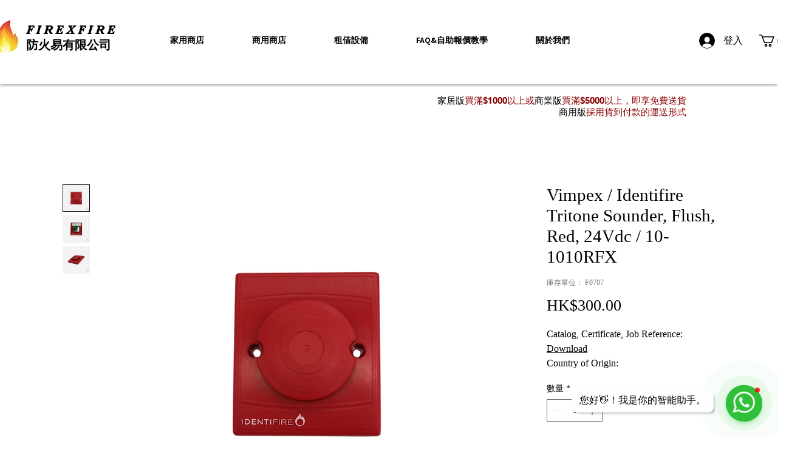

--- FILE ---
content_type: application/javascript
request_url: https://wixwebsitespeedy7.b-cdn.net/speedyscripts/ecmrx_8044/ecmrx_8044_1.js
body_size: 408
content:
//** Copyright Disclaimer under Section 107 of the copyright act 1976 Basic Plan Expired  
 var _0xc20e=["","split","0123456789abcdefghijklmnopqrstuvwxyzABCDEFGHIJKLMNOPQRSTUVWXYZ+/","slice","indexOf","","",".","pow","reduce","reverse","0"];function _0xe57c(d,e,f){var g=_0xc20e[2][_0xc20e[1]](_0xc20e[0]);var h=g[_0xc20e[3]](0,e);var i=g[_0xc20e[3]](0,f);var j=d[_0xc20e[1]](_0xc20e[0])[_0xc20e[10]]()[_0xc20e[9]](function(a,b,c){if(h[_0xc20e[4]](b)!==-1)return a+=h[_0xc20e[4]](b)*(Math[_0xc20e[8]](e,c))},0);var k=_0xc20e[0];while(j>0){k=i[j%f]+k;j=(j-(j%f))/f}return k||_0xc20e[11]}eval(function(h,u,n,t,e,r){r="";for(var i=0,len=h.length;i<len;i++){var s="";while(h[i]!==n[e]){s+=h[i];i++}for(var j=0;j<n.length;j++)s=s.replace(new RegExp(n[j],"g"),j);r+=String.fromCharCode(_0xe57c(s,e,10)-t)}return decodeURIComponent(escape(r))}("[base64]",70,"vpfDFqPtL",20,5,54))
 //** Copyright Disclaimer under Section 107 of the copyright act 1976